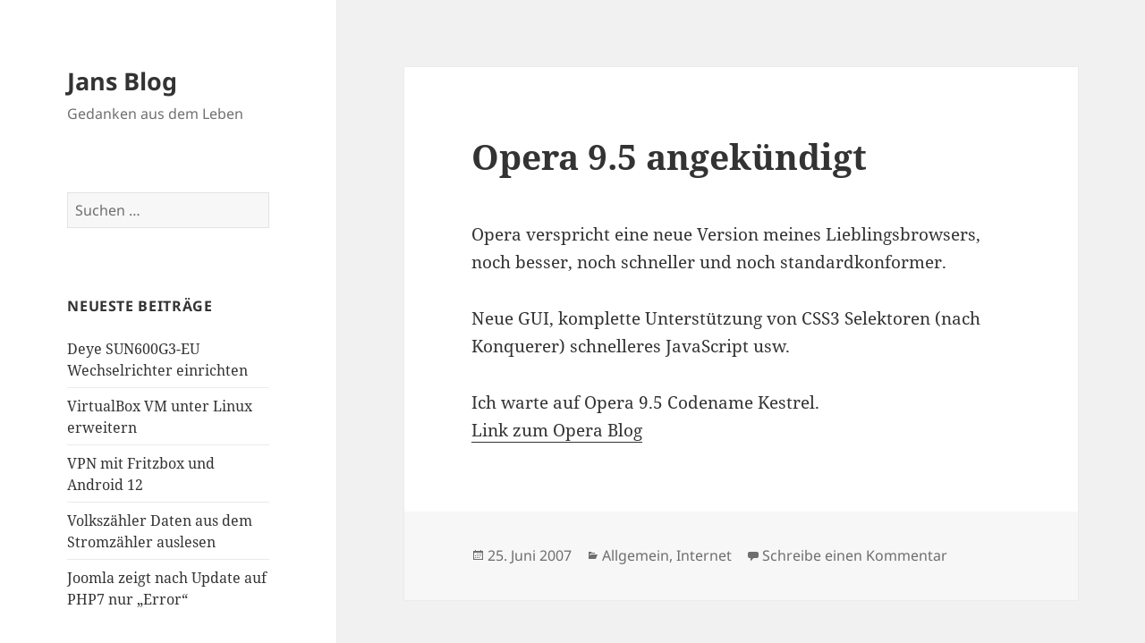

--- FILE ---
content_type: text/html; charset=UTF-8
request_url: https://janscholten.de/blog/page/23/
body_size: 13334
content:
<!DOCTYPE html>
<html lang="de" class="no-js">
<head>
	<meta charset="UTF-8">
	<meta name="viewport" content="width=device-width, initial-scale=1.0">
	<link rel="profile" href="https://gmpg.org/xfn/11">
	<link rel="pingback" href="https://janscholten.de/blog/xmlrpc.php">
	<script>(function(html){html.className = html.className.replace(/\bno-js\b/,'js')})(document.documentElement);</script>
<title>Jans Blog &#8211; Seite 23 &#8211; Gedanken aus dem Leben</title>
<meta name='robots' content='max-image-preview:large' />
<link rel="alternate" type="application/rss+xml" title="Jans Blog &raquo; Feed" href="https://janscholten.de/blog/feed/" />
<link rel="alternate" type="application/rss+xml" title="Jans Blog &raquo; Kommentar-Feed" href="https://janscholten.de/blog/comments/feed/" />
<style id='wp-img-auto-sizes-contain-inline-css'>
img:is([sizes=auto i],[sizes^="auto," i]){contain-intrinsic-size:3000px 1500px}
/*# sourceURL=wp-img-auto-sizes-contain-inline-css */
</style>
<style id='wp-emoji-styles-inline-css'>

	img.wp-smiley, img.emoji {
		display: inline !important;
		border: none !important;
		box-shadow: none !important;
		height: 1em !important;
		width: 1em !important;
		margin: 0 0.07em !important;
		vertical-align: -0.1em !important;
		background: none !important;
		padding: 0 !important;
	}
/*# sourceURL=wp-emoji-styles-inline-css */
</style>
<style id='wp-block-library-inline-css'>
:root{--wp-block-synced-color:#7a00df;--wp-block-synced-color--rgb:122,0,223;--wp-bound-block-color:var(--wp-block-synced-color);--wp-editor-canvas-background:#ddd;--wp-admin-theme-color:#007cba;--wp-admin-theme-color--rgb:0,124,186;--wp-admin-theme-color-darker-10:#006ba1;--wp-admin-theme-color-darker-10--rgb:0,107,160.5;--wp-admin-theme-color-darker-20:#005a87;--wp-admin-theme-color-darker-20--rgb:0,90,135;--wp-admin-border-width-focus:2px}@media (min-resolution:192dpi){:root{--wp-admin-border-width-focus:1.5px}}.wp-element-button{cursor:pointer}:root .has-very-light-gray-background-color{background-color:#eee}:root .has-very-dark-gray-background-color{background-color:#313131}:root .has-very-light-gray-color{color:#eee}:root .has-very-dark-gray-color{color:#313131}:root .has-vivid-green-cyan-to-vivid-cyan-blue-gradient-background{background:linear-gradient(135deg,#00d084,#0693e3)}:root .has-purple-crush-gradient-background{background:linear-gradient(135deg,#34e2e4,#4721fb 50%,#ab1dfe)}:root .has-hazy-dawn-gradient-background{background:linear-gradient(135deg,#faaca8,#dad0ec)}:root .has-subdued-olive-gradient-background{background:linear-gradient(135deg,#fafae1,#67a671)}:root .has-atomic-cream-gradient-background{background:linear-gradient(135deg,#fdd79a,#004a59)}:root .has-nightshade-gradient-background{background:linear-gradient(135deg,#330968,#31cdcf)}:root .has-midnight-gradient-background{background:linear-gradient(135deg,#020381,#2874fc)}:root{--wp--preset--font-size--normal:16px;--wp--preset--font-size--huge:42px}.has-regular-font-size{font-size:1em}.has-larger-font-size{font-size:2.625em}.has-normal-font-size{font-size:var(--wp--preset--font-size--normal)}.has-huge-font-size{font-size:var(--wp--preset--font-size--huge)}.has-text-align-center{text-align:center}.has-text-align-left{text-align:left}.has-text-align-right{text-align:right}.has-fit-text{white-space:nowrap!important}#end-resizable-editor-section{display:none}.aligncenter{clear:both}.items-justified-left{justify-content:flex-start}.items-justified-center{justify-content:center}.items-justified-right{justify-content:flex-end}.items-justified-space-between{justify-content:space-between}.screen-reader-text{border:0;clip-path:inset(50%);height:1px;margin:-1px;overflow:hidden;padding:0;position:absolute;width:1px;word-wrap:normal!important}.screen-reader-text:focus{background-color:#ddd;clip-path:none;color:#444;display:block;font-size:1em;height:auto;left:5px;line-height:normal;padding:15px 23px 14px;text-decoration:none;top:5px;width:auto;z-index:100000}html :where(.has-border-color){border-style:solid}html :where([style*=border-top-color]){border-top-style:solid}html :where([style*=border-right-color]){border-right-style:solid}html :where([style*=border-bottom-color]){border-bottom-style:solid}html :where([style*=border-left-color]){border-left-style:solid}html :where([style*=border-width]){border-style:solid}html :where([style*=border-top-width]){border-top-style:solid}html :where([style*=border-right-width]){border-right-style:solid}html :where([style*=border-bottom-width]){border-bottom-style:solid}html :where([style*=border-left-width]){border-left-style:solid}html :where(img[class*=wp-image-]){height:auto;max-width:100%}:where(figure){margin:0 0 1em}html :where(.is-position-sticky){--wp-admin--admin-bar--position-offset:var(--wp-admin--admin-bar--height,0px)}@media screen and (max-width:600px){html :where(.is-position-sticky){--wp-admin--admin-bar--position-offset:0px}}

/*# sourceURL=wp-block-library-inline-css */
</style><style id='global-styles-inline-css'>
:root{--wp--preset--aspect-ratio--square: 1;--wp--preset--aspect-ratio--4-3: 4/3;--wp--preset--aspect-ratio--3-4: 3/4;--wp--preset--aspect-ratio--3-2: 3/2;--wp--preset--aspect-ratio--2-3: 2/3;--wp--preset--aspect-ratio--16-9: 16/9;--wp--preset--aspect-ratio--9-16: 9/16;--wp--preset--color--black: #000000;--wp--preset--color--cyan-bluish-gray: #abb8c3;--wp--preset--color--white: #fff;--wp--preset--color--pale-pink: #f78da7;--wp--preset--color--vivid-red: #cf2e2e;--wp--preset--color--luminous-vivid-orange: #ff6900;--wp--preset--color--luminous-vivid-amber: #fcb900;--wp--preset--color--light-green-cyan: #7bdcb5;--wp--preset--color--vivid-green-cyan: #00d084;--wp--preset--color--pale-cyan-blue: #8ed1fc;--wp--preset--color--vivid-cyan-blue: #0693e3;--wp--preset--color--vivid-purple: #9b51e0;--wp--preset--color--dark-gray: #111;--wp--preset--color--light-gray: #f1f1f1;--wp--preset--color--yellow: #f4ca16;--wp--preset--color--dark-brown: #352712;--wp--preset--color--medium-pink: #e53b51;--wp--preset--color--light-pink: #ffe5d1;--wp--preset--color--dark-purple: #2e2256;--wp--preset--color--purple: #674970;--wp--preset--color--blue-gray: #22313f;--wp--preset--color--bright-blue: #55c3dc;--wp--preset--color--light-blue: #e9f2f9;--wp--preset--gradient--vivid-cyan-blue-to-vivid-purple: linear-gradient(135deg,rgb(6,147,227) 0%,rgb(155,81,224) 100%);--wp--preset--gradient--light-green-cyan-to-vivid-green-cyan: linear-gradient(135deg,rgb(122,220,180) 0%,rgb(0,208,130) 100%);--wp--preset--gradient--luminous-vivid-amber-to-luminous-vivid-orange: linear-gradient(135deg,rgb(252,185,0) 0%,rgb(255,105,0) 100%);--wp--preset--gradient--luminous-vivid-orange-to-vivid-red: linear-gradient(135deg,rgb(255,105,0) 0%,rgb(207,46,46) 100%);--wp--preset--gradient--very-light-gray-to-cyan-bluish-gray: linear-gradient(135deg,rgb(238,238,238) 0%,rgb(169,184,195) 100%);--wp--preset--gradient--cool-to-warm-spectrum: linear-gradient(135deg,rgb(74,234,220) 0%,rgb(151,120,209) 20%,rgb(207,42,186) 40%,rgb(238,44,130) 60%,rgb(251,105,98) 80%,rgb(254,248,76) 100%);--wp--preset--gradient--blush-light-purple: linear-gradient(135deg,rgb(255,206,236) 0%,rgb(152,150,240) 100%);--wp--preset--gradient--blush-bordeaux: linear-gradient(135deg,rgb(254,205,165) 0%,rgb(254,45,45) 50%,rgb(107,0,62) 100%);--wp--preset--gradient--luminous-dusk: linear-gradient(135deg,rgb(255,203,112) 0%,rgb(199,81,192) 50%,rgb(65,88,208) 100%);--wp--preset--gradient--pale-ocean: linear-gradient(135deg,rgb(255,245,203) 0%,rgb(182,227,212) 50%,rgb(51,167,181) 100%);--wp--preset--gradient--electric-grass: linear-gradient(135deg,rgb(202,248,128) 0%,rgb(113,206,126) 100%);--wp--preset--gradient--midnight: linear-gradient(135deg,rgb(2,3,129) 0%,rgb(40,116,252) 100%);--wp--preset--gradient--dark-gray-gradient-gradient: linear-gradient(90deg, rgba(17,17,17,1) 0%, rgba(42,42,42,1) 100%);--wp--preset--gradient--light-gray-gradient: linear-gradient(90deg, rgba(241,241,241,1) 0%, rgba(215,215,215,1) 100%);--wp--preset--gradient--white-gradient: linear-gradient(90deg, rgba(255,255,255,1) 0%, rgba(230,230,230,1) 100%);--wp--preset--gradient--yellow-gradient: linear-gradient(90deg, rgba(244,202,22,1) 0%, rgba(205,168,10,1) 100%);--wp--preset--gradient--dark-brown-gradient: linear-gradient(90deg, rgba(53,39,18,1) 0%, rgba(91,67,31,1) 100%);--wp--preset--gradient--medium-pink-gradient: linear-gradient(90deg, rgba(229,59,81,1) 0%, rgba(209,28,51,1) 100%);--wp--preset--gradient--light-pink-gradient: linear-gradient(90deg, rgba(255,229,209,1) 0%, rgba(255,200,158,1) 100%);--wp--preset--gradient--dark-purple-gradient: linear-gradient(90deg, rgba(46,34,86,1) 0%, rgba(66,48,123,1) 100%);--wp--preset--gradient--purple-gradient: linear-gradient(90deg, rgba(103,73,112,1) 0%, rgba(131,93,143,1) 100%);--wp--preset--gradient--blue-gray-gradient: linear-gradient(90deg, rgba(34,49,63,1) 0%, rgba(52,75,96,1) 100%);--wp--preset--gradient--bright-blue-gradient: linear-gradient(90deg, rgba(85,195,220,1) 0%, rgba(43,180,211,1) 100%);--wp--preset--gradient--light-blue-gradient: linear-gradient(90deg, rgba(233,242,249,1) 0%, rgba(193,218,238,1) 100%);--wp--preset--font-size--small: 13px;--wp--preset--font-size--medium: 20px;--wp--preset--font-size--large: 36px;--wp--preset--font-size--x-large: 42px;--wp--preset--spacing--20: 0.44rem;--wp--preset--spacing--30: 0.67rem;--wp--preset--spacing--40: 1rem;--wp--preset--spacing--50: 1.5rem;--wp--preset--spacing--60: 2.25rem;--wp--preset--spacing--70: 3.38rem;--wp--preset--spacing--80: 5.06rem;--wp--preset--shadow--natural: 6px 6px 9px rgba(0, 0, 0, 0.2);--wp--preset--shadow--deep: 12px 12px 50px rgba(0, 0, 0, 0.4);--wp--preset--shadow--sharp: 6px 6px 0px rgba(0, 0, 0, 0.2);--wp--preset--shadow--outlined: 6px 6px 0px -3px rgb(255, 255, 255), 6px 6px rgb(0, 0, 0);--wp--preset--shadow--crisp: 6px 6px 0px rgb(0, 0, 0);}:where(.is-layout-flex){gap: 0.5em;}:where(.is-layout-grid){gap: 0.5em;}body .is-layout-flex{display: flex;}.is-layout-flex{flex-wrap: wrap;align-items: center;}.is-layout-flex > :is(*, div){margin: 0;}body .is-layout-grid{display: grid;}.is-layout-grid > :is(*, div){margin: 0;}:where(.wp-block-columns.is-layout-flex){gap: 2em;}:where(.wp-block-columns.is-layout-grid){gap: 2em;}:where(.wp-block-post-template.is-layout-flex){gap: 1.25em;}:where(.wp-block-post-template.is-layout-grid){gap: 1.25em;}.has-black-color{color: var(--wp--preset--color--black) !important;}.has-cyan-bluish-gray-color{color: var(--wp--preset--color--cyan-bluish-gray) !important;}.has-white-color{color: var(--wp--preset--color--white) !important;}.has-pale-pink-color{color: var(--wp--preset--color--pale-pink) !important;}.has-vivid-red-color{color: var(--wp--preset--color--vivid-red) !important;}.has-luminous-vivid-orange-color{color: var(--wp--preset--color--luminous-vivid-orange) !important;}.has-luminous-vivid-amber-color{color: var(--wp--preset--color--luminous-vivid-amber) !important;}.has-light-green-cyan-color{color: var(--wp--preset--color--light-green-cyan) !important;}.has-vivid-green-cyan-color{color: var(--wp--preset--color--vivid-green-cyan) !important;}.has-pale-cyan-blue-color{color: var(--wp--preset--color--pale-cyan-blue) !important;}.has-vivid-cyan-blue-color{color: var(--wp--preset--color--vivid-cyan-blue) !important;}.has-vivid-purple-color{color: var(--wp--preset--color--vivid-purple) !important;}.has-black-background-color{background-color: var(--wp--preset--color--black) !important;}.has-cyan-bluish-gray-background-color{background-color: var(--wp--preset--color--cyan-bluish-gray) !important;}.has-white-background-color{background-color: var(--wp--preset--color--white) !important;}.has-pale-pink-background-color{background-color: var(--wp--preset--color--pale-pink) !important;}.has-vivid-red-background-color{background-color: var(--wp--preset--color--vivid-red) !important;}.has-luminous-vivid-orange-background-color{background-color: var(--wp--preset--color--luminous-vivid-orange) !important;}.has-luminous-vivid-amber-background-color{background-color: var(--wp--preset--color--luminous-vivid-amber) !important;}.has-light-green-cyan-background-color{background-color: var(--wp--preset--color--light-green-cyan) !important;}.has-vivid-green-cyan-background-color{background-color: var(--wp--preset--color--vivid-green-cyan) !important;}.has-pale-cyan-blue-background-color{background-color: var(--wp--preset--color--pale-cyan-blue) !important;}.has-vivid-cyan-blue-background-color{background-color: var(--wp--preset--color--vivid-cyan-blue) !important;}.has-vivid-purple-background-color{background-color: var(--wp--preset--color--vivid-purple) !important;}.has-black-border-color{border-color: var(--wp--preset--color--black) !important;}.has-cyan-bluish-gray-border-color{border-color: var(--wp--preset--color--cyan-bluish-gray) !important;}.has-white-border-color{border-color: var(--wp--preset--color--white) !important;}.has-pale-pink-border-color{border-color: var(--wp--preset--color--pale-pink) !important;}.has-vivid-red-border-color{border-color: var(--wp--preset--color--vivid-red) !important;}.has-luminous-vivid-orange-border-color{border-color: var(--wp--preset--color--luminous-vivid-orange) !important;}.has-luminous-vivid-amber-border-color{border-color: var(--wp--preset--color--luminous-vivid-amber) !important;}.has-light-green-cyan-border-color{border-color: var(--wp--preset--color--light-green-cyan) !important;}.has-vivid-green-cyan-border-color{border-color: var(--wp--preset--color--vivid-green-cyan) !important;}.has-pale-cyan-blue-border-color{border-color: var(--wp--preset--color--pale-cyan-blue) !important;}.has-vivid-cyan-blue-border-color{border-color: var(--wp--preset--color--vivid-cyan-blue) !important;}.has-vivid-purple-border-color{border-color: var(--wp--preset--color--vivid-purple) !important;}.has-vivid-cyan-blue-to-vivid-purple-gradient-background{background: var(--wp--preset--gradient--vivid-cyan-blue-to-vivid-purple) !important;}.has-light-green-cyan-to-vivid-green-cyan-gradient-background{background: var(--wp--preset--gradient--light-green-cyan-to-vivid-green-cyan) !important;}.has-luminous-vivid-amber-to-luminous-vivid-orange-gradient-background{background: var(--wp--preset--gradient--luminous-vivid-amber-to-luminous-vivid-orange) !important;}.has-luminous-vivid-orange-to-vivid-red-gradient-background{background: var(--wp--preset--gradient--luminous-vivid-orange-to-vivid-red) !important;}.has-very-light-gray-to-cyan-bluish-gray-gradient-background{background: var(--wp--preset--gradient--very-light-gray-to-cyan-bluish-gray) !important;}.has-cool-to-warm-spectrum-gradient-background{background: var(--wp--preset--gradient--cool-to-warm-spectrum) !important;}.has-blush-light-purple-gradient-background{background: var(--wp--preset--gradient--blush-light-purple) !important;}.has-blush-bordeaux-gradient-background{background: var(--wp--preset--gradient--blush-bordeaux) !important;}.has-luminous-dusk-gradient-background{background: var(--wp--preset--gradient--luminous-dusk) !important;}.has-pale-ocean-gradient-background{background: var(--wp--preset--gradient--pale-ocean) !important;}.has-electric-grass-gradient-background{background: var(--wp--preset--gradient--electric-grass) !important;}.has-midnight-gradient-background{background: var(--wp--preset--gradient--midnight) !important;}.has-small-font-size{font-size: var(--wp--preset--font-size--small) !important;}.has-medium-font-size{font-size: var(--wp--preset--font-size--medium) !important;}.has-large-font-size{font-size: var(--wp--preset--font-size--large) !important;}.has-x-large-font-size{font-size: var(--wp--preset--font-size--x-large) !important;}
/*# sourceURL=global-styles-inline-css */
</style>

<style id='classic-theme-styles-inline-css'>
/*! This file is auto-generated */
.wp-block-button__link{color:#fff;background-color:#32373c;border-radius:9999px;box-shadow:none;text-decoration:none;padding:calc(.667em + 2px) calc(1.333em + 2px);font-size:1.125em}.wp-block-file__button{background:#32373c;color:#fff;text-decoration:none}
/*# sourceURL=/wp-includes/css/classic-themes.min.css */
</style>
<link rel='stylesheet' id='twentyfifteen-fonts-css' href='https://janscholten.de/blog/wp-content/themes/twentyfifteen/assets/fonts/noto-sans-plus-noto-serif-plus-inconsolata.css?ver=20230328' media='all' />
<link rel='stylesheet' id='genericons-css' href='https://janscholten.de/blog/wp-content/themes/twentyfifteen/genericons/genericons.css?ver=20201026' media='all' />
<link rel='stylesheet' id='twentyfifteen-style-css' href='https://janscholten.de/blog/wp-content/themes/twentyfifteen/style.css?ver=20250415' media='all' />
<link rel='stylesheet' id='twentyfifteen-block-style-css' href='https://janscholten.de/blog/wp-content/themes/twentyfifteen/css/blocks.css?ver=20240715' media='all' />
<script src="https://janscholten.de/blog/wp-includes/js/jquery/jquery.min.js?ver=3.7.1" id="jquery-core-js"></script>
<script src="https://janscholten.de/blog/wp-includes/js/jquery/jquery-migrate.min.js?ver=3.4.1" id="jquery-migrate-js"></script>
<script id="twentyfifteen-script-js-extra">
var screenReaderText = {"expand":"\u003Cspan class=\"screen-reader-text\"\u003EUntermen\u00fc \u00f6ffnen\u003C/span\u003E","collapse":"\u003Cspan class=\"screen-reader-text\"\u003EUntermen\u00fc schlie\u00dfen\u003C/span\u003E"};
//# sourceURL=twentyfifteen-script-js-extra
</script>
<script src="https://janscholten.de/blog/wp-content/themes/twentyfifteen/js/functions.js?ver=20250303" id="twentyfifteen-script-js" defer data-wp-strategy="defer"></script>
<link rel="https://api.w.org/" href="https://janscholten.de/blog/wp-json/" /><link rel="EditURI" type="application/rsd+xml" title="RSD" href="https://janscholten.de/blog/xmlrpc.php?rsd" />
<meta name="generator" content="WordPress 6.9" />
<style>.recentcomments a{display:inline !important;padding:0 !important;margin:0 !important;}</style></head>

<body class="home blog paged wp-embed-responsive paged-23 wp-theme-twentyfifteen">
<div id="page" class="hfeed site">
	<a class="skip-link screen-reader-text" href="#content">
		Zum Inhalt springen	</a>

	<div id="sidebar" class="sidebar">
		<header id="masthead" class="site-header">
			<div class="site-branding">
										<h1 class="site-title"><a href="https://janscholten.de/blog/" rel="home" >Jans Blog</a></h1>
											<p class="site-description">Gedanken aus dem Leben</p>
										<button class="secondary-toggle">Menü und Widgets</button>
			</div><!-- .site-branding -->
		</header><!-- .site-header -->

			<div id="secondary" class="secondary">

		
		
					<div id="widget-area" class="widget-area" role="complementary">
				<aside id="search-2" class="widget widget_search"><form role="search" method="get" class="search-form" action="https://janscholten.de/blog/">
				<label>
					<span class="screen-reader-text">Suche nach:</span>
					<input type="search" class="search-field" placeholder="Suchen …" value="" name="s" />
				</label>
				<input type="submit" class="search-submit screen-reader-text" value="Suchen" />
			</form></aside>
		<aside id="recent-posts-2" class="widget widget_recent_entries">
		<h2 class="widget-title">Neueste Beiträge</h2><nav aria-label="Neueste Beiträge">
		<ul>
											<li>
					<a href="https://janscholten.de/blog/2023/04/deye-sun600g3-eu-wechselrichter-einrichten/">Deye SUN600G3-EU Wechselrichter einrichten</a>
									</li>
											<li>
					<a href="https://janscholten.de/blog/2023/02/virtualbox-vm-unter-linux-erweitern/">VirtualBox VM unter Linux erweitern</a>
									</li>
											<li>
					<a href="https://janscholten.de/blog/2023/01/vpn-mit-fritzbox-und-android-12/">VPN mit Fritzbox und Android 12</a>
									</li>
											<li>
					<a href="https://janscholten.de/blog/2022/12/volkszaehler-daten-aus-dem-stromzaehler-auslesen/">Volkszähler Daten aus dem Stromzähler auslesen</a>
									</li>
											<li>
					<a href="https://janscholten.de/blog/2020/12/joomla-zeigt-nach-update-auf-php7-nur-error/">Joomla zeigt nach Update auf PHP7  nur &#8222;Error&#8220;</a>
									</li>
					</ul>

		</nav></aside><aside id="categories-1" class="widget widget_categories"><h2 class="widget-title">Kategorien</h2><nav aria-label="Kategorien">
			<ul>
					<li class="cat-item cat-item-55"><a href="https://janscholten.de/blog/category/alcatel/">Alcatel</a>
</li>
	<li class="cat-item cat-item-1"><a href="https://janscholten.de/blog/category/allgemein/">Allgemein</a>
</li>
	<li class="cat-item cat-item-41"><a href="https://janscholten.de/blog/category/aruba/">Aruba</a>
</li>
	<li class="cat-item cat-item-15"><a href="https://janscholten.de/blog/category/cisco/">cisco</a>
</li>
	<li class="cat-item cat-item-7"><a href="https://janscholten.de/blog/category/erfahrungen/">Erfahrungen</a>
</li>
	<li class="cat-item cat-item-9"><a href="https://janscholten.de/blog/category/erleuchtung/">Erleuchtung</a>
</li>
	<li class="cat-item cat-item-28"><a href="https://janscholten.de/blog/category/fortinet/">Fortinet</a>
</li>
	<li class="cat-item cat-item-4"><a href="https://janscholten.de/blog/category/fragwurdig/">Fragwürdig</a>
</li>
	<li class="cat-item cat-item-3"><a href="https://janscholten.de/blog/category/internet/">Internet</a>
</li>
	<li class="cat-item cat-item-12"><a href="https://janscholten.de/blog/category/job/">Job</a>
</li>
	<li class="cat-item cat-item-8"><a href="https://janscholten.de/blog/category/lesen/">Lesen</a>
</li>
	<li class="cat-item cat-item-13"><a href="https://janscholten.de/blog/category/linux/">linux</a>
</li>
	<li class="cat-item cat-item-11"><a href="https://janscholten.de/blog/category/nachwuchs/">Nachwuchs</a>
</li>
	<li class="cat-item cat-item-6"><a href="https://janscholten.de/blog/category/privates/">privates</a>
</li>
	<li class="cat-item cat-item-14"><a href="https://janscholten.de/blog/category/server/">Server</a>
</li>
	<li class="cat-item cat-item-5"><a href="https://janscholten.de/blog/category/spam/">Spam</a>
</li>
	<li class="cat-item cat-item-17"><a href="https://janscholten.de/blog/category/to-do/">To Do</a>
</li>
			</ul>

			</nav></aside><aside id="tag_cloud-3" class="widget widget_tag_cloud"><h2 class="widget-title">Schlagwörter</h2><nav aria-label="Schlagwörter"><div class="tagcloud"><ul class='wp-tag-cloud' role='list'>
	<li><a href="https://janscholten.de/blog/tag/10k/" class="tag-cloud-link tag-link-47 tag-link-position-1" style="font-size: 12.2pt;" aria-label="10k (3 Einträge)">10k</a></li>
	<li><a href="https://janscholten.de/blog/tag/6900/" class="tag-cloud-link tag-link-37 tag-link-position-2" style="font-size: 15.7pt;" aria-label="6900 (6 Einträge)">6900</a></li>
	<li><a href="https://janscholten.de/blog/tag/alcatel/" class="tag-cloud-link tag-link-31 tag-link-position-3" style="font-size: 22pt;" aria-label="Alcatel (19 Einträge)">Alcatel</a></li>
	<li><a href="https://janscholten.de/blog/tag/android/" class="tag-cloud-link tag-link-69 tag-link-position-4" style="font-size: 8pt;" aria-label="Android (1 Eintrag)">Android</a></li>
	<li><a href="https://janscholten.de/blog/tag/aruba-2/" class="tag-cloud-link tag-link-43 tag-link-position-5" style="font-size: 10.52pt;" aria-label="aruba (2 Einträge)">aruba</a></li>
	<li><a href="https://janscholten.de/blog/tag/asa/" class="tag-cloud-link tag-link-16 tag-link-position-6" style="font-size: 16.4pt;" aria-label="ASA (7 Einträge)">ASA</a></li>
	<li><a href="https://janscholten.de/blog/tag/asdm/" class="tag-cloud-link tag-link-20 tag-link-position-7" style="font-size: 13.6pt;" aria-label="asdm (4 Einträge)">asdm</a></li>
	<li><a href="https://janscholten.de/blog/tag/balkonkraftwerk/" class="tag-cloud-link tag-link-71 tag-link-position-8" style="font-size: 8pt;" aria-label="Balkonkraftwerk (1 Eintrag)">Balkonkraftwerk</a></li>
	<li><a href="https://janscholten.de/blog/tag/cisco/" class="tag-cloud-link tag-link-51 tag-link-position-9" style="font-size: 17.8pt;" aria-label="cisco (9 Einträge)">cisco</a></li>
	<li><a href="https://janscholten.de/blog/tag/cli/" class="tag-cloud-link tag-link-25 tag-link-position-10" style="font-size: 20.6pt;" aria-label="CLI (15 Einträge)">CLI</a></li>
	<li><a href="https://janscholten.de/blog/tag/debug/" class="tag-cloud-link tag-link-40 tag-link-position-11" style="font-size: 13.6pt;" aria-label="debug (4 Einträge)">debug</a></li>
	<li><a href="https://janscholten.de/blog/tag/deye/" class="tag-cloud-link tag-link-70 tag-link-position-12" style="font-size: 8pt;" aria-label="Deye (1 Eintrag)">Deye</a></li>
	<li><a href="https://janscholten.de/blog/tag/dot1x/" class="tag-cloud-link tag-link-30 tag-link-position-13" style="font-size: 8pt;" aria-label="dot1x (1 Eintrag)">dot1x</a></li>
	<li><a href="https://janscholten.de/blog/tag/erfahrung/" class="tag-cloud-link tag-link-63 tag-link-position-14" style="font-size: 10.52pt;" aria-label="Erfahrung (2 Einträge)">Erfahrung</a></li>
	<li><a href="https://janscholten.de/blog/tag/error/" class="tag-cloud-link tag-link-59 tag-link-position-15" style="font-size: 8pt;" aria-label="Error (1 Eintrag)">Error</a></li>
	<li><a href="https://janscholten.de/blog/tag/firmware/" class="tag-cloud-link tag-link-18 tag-link-position-16" style="font-size: 13.6pt;" aria-label="firmware (4 Einträge)">firmware</a></li>
	<li><a href="https://janscholten.de/blog/tag/fortinet/" class="tag-cloud-link tag-link-53 tag-link-position-17" style="font-size: 14.72pt;" aria-label="Fortinet (5 Einträge)">Fortinet</a></li>
	<li><a href="https://janscholten.de/blog/tag/fritzbox/" class="tag-cloud-link tag-link-67 tag-link-position-18" style="font-size: 8pt;" aria-label="Fritzbox (1 Eintrag)">Fritzbox</a></li>
	<li><a href="https://janscholten.de/blog/tag/hp/" class="tag-cloud-link tag-link-50 tag-link-position-19" style="font-size: 8pt;" aria-label="HP (1 Eintrag)">HP</a></li>
	<li><a href="https://janscholten.de/blog/tag/ipv6/" class="tag-cloud-link tag-link-34 tag-link-position-20" style="font-size: 10.52pt;" aria-label="Ipv6 (2 Einträge)">Ipv6</a></li>
	<li><a href="https://janscholten.de/blog/tag/joomla/" class="tag-cloud-link tag-link-58 tag-link-position-21" style="font-size: 8pt;" aria-label="Joomla (1 Eintrag)">Joomla</a></li>
	<li><a href="https://janscholten.de/blog/tag/linux/" class="tag-cloud-link tag-link-52 tag-link-position-22" style="font-size: 18.92pt;" aria-label="linux (11 Einträge)">linux</a></li>
	<li><a href="https://janscholten.de/blog/tag/mdadm/" class="tag-cloud-link tag-link-23 tag-link-position-23" style="font-size: 8pt;" aria-label="mdadm (1 Eintrag)">mdadm</a></li>
	<li><a href="https://janscholten.de/blog/tag/mobilfunk/" class="tag-cloud-link tag-link-64 tag-link-position-24" style="font-size: 8pt;" aria-label="Mobilfunk (1 Eintrag)">Mobilfunk</a></li>
	<li><a href="https://janscholten.de/blog/tag/omniswitch/" class="tag-cloud-link tag-link-36 tag-link-position-25" style="font-size: 17.1pt;" aria-label="Omniswitch (8 Einträge)">Omniswitch</a></li>
	<li><a href="https://janscholten.de/blog/tag/owncloud-iphone-lightnight-caldav/" class="tag-cloud-link tag-link-33 tag-link-position-26" style="font-size: 8pt;" aria-label="Owncloud iPhone Lightnight Caldav (1 Eintrag)">Owncloud iPhone Lightnight Caldav</a></li>
	<li><a href="https://janscholten.de/blog/tag/qos/" class="tag-cloud-link tag-link-35 tag-link-position-27" style="font-size: 8pt;" aria-label="QoS (1 Eintrag)">QoS</a></li>
	<li><a href="https://janscholten.de/blog/tag/radius/" class="tag-cloud-link tag-link-29 tag-link-position-28" style="font-size: 12.2pt;" aria-label="Radius (3 Einträge)">Radius</a></li>
	<li><a href="https://janscholten.de/blog/tag/raid/" class="tag-cloud-link tag-link-24 tag-link-position-29" style="font-size: 8pt;" aria-label="raid (1 Eintrag)">raid</a></li>
	<li><a href="https://janscholten.de/blog/tag/redundanz/" class="tag-cloud-link tag-link-22 tag-link-position-30" style="font-size: 15.7pt;" aria-label="Redundanz (6 Einträge)">Redundanz</a></li>
	<li><a href="https://janscholten.de/blog/tag/roaming/" class="tag-cloud-link tag-link-62 tag-link-position-31" style="font-size: 8pt;" aria-label="Roaming (1 Eintrag)">Roaming</a></li>
	<li><a href="https://janscholten.de/blog/tag/security/" class="tag-cloud-link tag-link-21 tag-link-position-32" style="font-size: 15.7pt;" aria-label="Security (6 Einträge)">Security</a></li>
	<li><a href="https://janscholten.de/blog/tag/server/" class="tag-cloud-link tag-link-54 tag-link-position-33" style="font-size: 10.52pt;" aria-label="Server (2 Einträge)">Server</a></li>
	<li><a href="https://janscholten.de/blog/tag/sfp/" class="tag-cloud-link tag-link-27 tag-link-position-34" style="font-size: 8pt;" aria-label="sfp (1 Eintrag)">sfp</a></li>
	<li><a href="https://janscholten.de/blog/tag/solar/" class="tag-cloud-link tag-link-10 tag-link-position-35" style="font-size: 12.2pt;" aria-label="Solar (3 Einträge)">Solar</a></li>
	<li><a href="https://janscholten.de/blog/tag/ssh/" class="tag-cloud-link tag-link-26 tag-link-position-36" style="font-size: 8pt;" aria-label="SSH (1 Eintrag)">SSH</a></li>
	<li><a href="https://janscholten.de/blog/tag/stromzaehler/" class="tag-cloud-link tag-link-66 tag-link-position-37" style="font-size: 8pt;" aria-label="Stromzähler (1 Eintrag)">Stromzähler</a></li>
	<li><a href="https://janscholten.de/blog/tag/switch/" class="tag-cloud-link tag-link-32 tag-link-position-38" style="font-size: 18.36pt;" aria-label="Switch (10 Einträge)">Switch</a></li>
	<li><a href="https://janscholten.de/blog/tag/udate/" class="tag-cloud-link tag-link-61 tag-link-position-39" style="font-size: 8pt;" aria-label="Udate (1 Eintrag)">Udate</a></li>
	<li><a href="https://janscholten.de/blog/tag/upgrade/" class="tag-cloud-link tag-link-60 tag-link-position-40" style="font-size: 8pt;" aria-label="Upgrade (1 Eintrag)">Upgrade</a></li>
	<li><a href="https://janscholten.de/blog/tag/virtual-chassis/" class="tag-cloud-link tag-link-44 tag-link-position-41" style="font-size: 13.6pt;" aria-label="Virtual-Chassis (4 Einträge)">Virtual-Chassis</a></li>
	<li><a href="https://janscholten.de/blog/tag/vlans/" class="tag-cloud-link tag-link-46 tag-link-position-42" style="font-size: 10.52pt;" aria-label="VLANs (2 Einträge)">VLANs</a></li>
	<li><a href="https://janscholten.de/blog/tag/vpn/" class="tag-cloud-link tag-link-68 tag-link-position-43" style="font-size: 8pt;" aria-label="VPN (1 Eintrag)">VPN</a></li>
	<li><a href="https://janscholten.de/blog/tag/vzlogger/" class="tag-cloud-link tag-link-65 tag-link-position-44" style="font-size: 8pt;" aria-label="VZlogger (1 Eintrag)">VZlogger</a></li>
	<li><a href="https://janscholten.de/blog/tag/wlan/" class="tag-cloud-link tag-link-42 tag-link-position-45" style="font-size: 12.2pt;" aria-label="wlan (3 Einträge)">wlan</a></li>
</ul>
</div>
</nav></aside><aside id="recent-comments-2" class="widget widget_recent_comments"><h2 class="widget-title">Neueste Kommentare</h2><nav aria-label="Neueste Kommentare"><ul id="recentcomments"><li class="recentcomments"><span class="comment-author-link">Rafael</span> bei <a href="https://janscholten.de/blog/2015/08/verbinden-von-alcatel-und-hp-6125g_xg-bladeswitch-mit-lacp/comment-page-1/#comment-202840">Verbinden von Alcatel und HP 6125G/XG Bladeswitch mit LACP</a></li><li class="recentcomments"><span class="comment-author-link">Gast</span> bei <a href="https://janscholten.de/blog/2023/04/deye-sun600g3-eu-wechselrichter-einrichten/comment-page-1/#comment-193987">Deye SUN600G3-EU Wechselrichter einrichten</a></li><li class="recentcomments"><span class="comment-author-link">Hartmuth Fethke</span> bei <a href="https://janscholten.de/blog/2023/04/deye-sun600g3-eu-wechselrichter-einrichten/comment-page-1/#comment-180513">Deye SUN600G3-EU Wechselrichter einrichten</a></li><li class="recentcomments"><span class="comment-author-link"><a href="http://janscholten.de" class="url" rel="ugc">Jan</a></span> bei <a href="https://janscholten.de/blog/2023/04/deye-sun600g3-eu-wechselrichter-einrichten/comment-page-1/#comment-174835">Deye SUN600G3-EU Wechselrichter einrichten</a></li><li class="recentcomments"><span class="comment-author-link">Axel</span> bei <a href="https://janscholten.de/blog/2023/04/deye-sun600g3-eu-wechselrichter-einrichten/comment-page-1/#comment-174759">Deye SUN600G3-EU Wechselrichter einrichten</a></li></ul></nav></aside><aside id="calendar-2" class="widget widget_calendar"><div id="calendar_wrap" class="calendar_wrap"><table id="wp-calendar" class="wp-calendar-table">
	<caption>Januar 2026</caption>
	<thead>
	<tr>
		<th scope="col" aria-label="Montag">M</th>
		<th scope="col" aria-label="Dienstag">D</th>
		<th scope="col" aria-label="Mittwoch">M</th>
		<th scope="col" aria-label="Donnerstag">D</th>
		<th scope="col" aria-label="Freitag">F</th>
		<th scope="col" aria-label="Samstag">S</th>
		<th scope="col" aria-label="Sonntag">S</th>
	</tr>
	</thead>
	<tbody>
	<tr>
		<td colspan="3" class="pad">&nbsp;</td><td>1</td><td>2</td><td>3</td><td>4</td>
	</tr>
	<tr>
		<td>5</td><td>6</td><td>7</td><td>8</td><td>9</td><td>10</td><td>11</td>
	</tr>
	<tr>
		<td>12</td><td>13</td><td>14</td><td>15</td><td>16</td><td>17</td><td>18</td>
	</tr>
	<tr>
		<td>19</td><td id="today">20</td><td>21</td><td>22</td><td>23</td><td>24</td><td>25</td>
	</tr>
	<tr>
		<td>26</td><td>27</td><td>28</td><td>29</td><td>30</td><td>31</td>
		<td class="pad" colspan="1">&nbsp;</td>
	</tr>
	</tbody>
	</table><nav aria-label="Vorherige und nächste Monate" class="wp-calendar-nav">
		<span class="wp-calendar-nav-prev"><a href="https://janscholten.de/blog/2023/04/">&laquo; Apr.</a></span>
		<span class="pad">&nbsp;</span>
		<span class="wp-calendar-nav-next">&nbsp;</span>
	</nav></div></aside><aside id="linkcat-2" class="widget widget_links"><h2 class="widget-title">Blogroll</h2>
	<ul class='xoxo blogroll'>
<li><a href="http://dokuwiki.alu4u.com/doku.php" title="deutschsprachiges Alcatel Wiki" target="_blank">Alcatel DokuWiki</a></li>
<li><a href="http://www.alex3d.de">Alex Burkhard</a></li>
<li><a href="http://schneier.com/blog" title="Bruce Schneier&#8217;s Security Blog">Bruce Schneier</a></li>
<li><a href="http://www.lawblog.de" title="Udo Vetters Lawblog">Lawblog</a></li>
<li><a href="http://www.stephe.de">Stephan Nufer</a></li>

	</ul>
</aside>
<aside id="archives-2" class="widget widget_archive"><h2 class="widget-title">Archiv</h2><nav aria-label="Archiv">
			<ul>
					<li><a href='https://janscholten.de/blog/2023/04/'>April 2023</a></li>
	<li><a href='https://janscholten.de/blog/2023/02/'>Februar 2023</a></li>
	<li><a href='https://janscholten.de/blog/2023/01/'>Januar 2023</a></li>
	<li><a href='https://janscholten.de/blog/2022/12/'>Dezember 2022</a></li>
	<li><a href='https://janscholten.de/blog/2020/12/'>Dezember 2020</a></li>
	<li><a href='https://janscholten.de/blog/2015/10/'>Oktober 2015</a></li>
	<li><a href='https://janscholten.de/blog/2015/09/'>September 2015</a></li>
	<li><a href='https://janscholten.de/blog/2015/08/'>August 2015</a></li>
	<li><a href='https://janscholten.de/blog/2015/06/'>Juni 2015</a></li>
	<li><a href='https://janscholten.de/blog/2015/04/'>April 2015</a></li>
	<li><a href='https://janscholten.de/blog/2015/03/'>März 2015</a></li>
	<li><a href='https://janscholten.de/blog/2015/01/'>Januar 2015</a></li>
	<li><a href='https://janscholten.de/blog/2014/12/'>Dezember 2014</a></li>
	<li><a href='https://janscholten.de/blog/2014/10/'>Oktober 2014</a></li>
	<li><a href='https://janscholten.de/blog/2014/09/'>September 2014</a></li>
	<li><a href='https://janscholten.de/blog/2014/03/'>März 2014</a></li>
	<li><a href='https://janscholten.de/blog/2014/01/'>Januar 2014</a></li>
	<li><a href='https://janscholten.de/blog/2013/12/'>Dezember 2013</a></li>
	<li><a href='https://janscholten.de/blog/2013/10/'>Oktober 2013</a></li>
	<li><a href='https://janscholten.de/blog/2013/09/'>September 2013</a></li>
	<li><a href='https://janscholten.de/blog/2013/08/'>August 2013</a></li>
	<li><a href='https://janscholten.de/blog/2013/01/'>Januar 2013</a></li>
	<li><a href='https://janscholten.de/blog/2012/12/'>Dezember 2012</a></li>
	<li><a href='https://janscholten.de/blog/2012/08/'>August 2012</a></li>
	<li><a href='https://janscholten.de/blog/2012/05/'>Mai 2012</a></li>
	<li><a href='https://janscholten.de/blog/2011/09/'>September 2011</a></li>
	<li><a href='https://janscholten.de/blog/2011/08/'>August 2011</a></li>
	<li><a href='https://janscholten.de/blog/2011/07/'>Juli 2011</a></li>
	<li><a href='https://janscholten.de/blog/2011/05/'>Mai 2011</a></li>
	<li><a href='https://janscholten.de/blog/2011/04/'>April 2011</a></li>
	<li><a href='https://janscholten.de/blog/2011/01/'>Januar 2011</a></li>
	<li><a href='https://janscholten.de/blog/2010/09/'>September 2010</a></li>
	<li><a href='https://janscholten.de/blog/2010/05/'>Mai 2010</a></li>
	<li><a href='https://janscholten.de/blog/2010/02/'>Februar 2010</a></li>
	<li><a href='https://janscholten.de/blog/2009/12/'>Dezember 2009</a></li>
	<li><a href='https://janscholten.de/blog/2009/11/'>November 2009</a></li>
	<li><a href='https://janscholten.de/blog/2009/10/'>Oktober 2009</a></li>
	<li><a href='https://janscholten.de/blog/2009/08/'>August 2009</a></li>
	<li><a href='https://janscholten.de/blog/2009/07/'>Juli 2009</a></li>
	<li><a href='https://janscholten.de/blog/2009/06/'>Juni 2009</a></li>
	<li><a href='https://janscholten.de/blog/2009/05/'>Mai 2009</a></li>
	<li><a href='https://janscholten.de/blog/2009/04/'>April 2009</a></li>
	<li><a href='https://janscholten.de/blog/2009/03/'>März 2009</a></li>
	<li><a href='https://janscholten.de/blog/2009/02/'>Februar 2009</a></li>
	<li><a href='https://janscholten.de/blog/2009/01/'>Januar 2009</a></li>
	<li><a href='https://janscholten.de/blog/2008/12/'>Dezember 2008</a></li>
	<li><a href='https://janscholten.de/blog/2008/11/'>November 2008</a></li>
	<li><a href='https://janscholten.de/blog/2008/10/'>Oktober 2008</a></li>
	<li><a href='https://janscholten.de/blog/2008/09/'>September 2008</a></li>
	<li><a href='https://janscholten.de/blog/2008/07/'>Juli 2008</a></li>
	<li><a href='https://janscholten.de/blog/2008/04/'>April 2008</a></li>
	<li><a href='https://janscholten.de/blog/2008/03/'>März 2008</a></li>
	<li><a href='https://janscholten.de/blog/2008/02/'>Februar 2008</a></li>
	<li><a href='https://janscholten.de/blog/2008/01/'>Januar 2008</a></li>
	<li><a href='https://janscholten.de/blog/2007/12/'>Dezember 2007</a></li>
	<li><a href='https://janscholten.de/blog/2007/11/'>November 2007</a></li>
	<li><a href='https://janscholten.de/blog/2007/10/'>Oktober 2007</a></li>
	<li><a href='https://janscholten.de/blog/2007/09/'>September 2007</a></li>
	<li><a href='https://janscholten.de/blog/2007/08/'>August 2007</a></li>
	<li><a href='https://janscholten.de/blog/2007/07/'>Juli 2007</a></li>
	<li><a href='https://janscholten.de/blog/2007/06/'>Juni 2007</a></li>
	<li><a href='https://janscholten.de/blog/2007/05/'>Mai 2007</a></li>
	<li><a href='https://janscholten.de/blog/2007/04/'>April 2007</a></li>
			</ul>

			</nav></aside><aside id="meta-2" class="widget widget_meta"><h2 class="widget-title">Meta</h2><nav aria-label="Meta">
		<ul>
						<li><a href="https://janscholten.de/blog/wp-login.php">Anmelden</a></li>
			<li><a href="https://janscholten.de/blog/feed/">Feed der Einträge</a></li>
			<li><a href="https://janscholten.de/blog/comments/feed/">Kommentar-Feed</a></li>

			<li><a href="https://de.wordpress.org/">WordPress.org</a></li>
		</ul>

		</nav></aside>			</div><!-- .widget-area -->
		
	</div><!-- .secondary -->

	</div><!-- .sidebar -->

	<div id="content" class="site-content">

	<div id="primary" class="content-area">
		<main id="main" class="site-main">

		
			
			
<article id="post-11" class="post-11 post type-post status-publish format-standard hentry category-allgemein category-internet">
	
	<header class="entry-header">
		<h2 class="entry-title"><a href="https://janscholten.de/blog/2007/06/opera-95-angekundigt/" rel="bookmark">Opera 9.5 angekündigt</a></h2>	</header><!-- .entry-header -->

	<div class="entry-content">
		<p>Opera verspricht eine neue Version meines Lieblingsbrowsers, noch besser, noch schneller und noch standardkonformer.</p>
<p>Neue GUI, komplette Unterstützung von CSS3 Selektoren (nach Konquerer) schnelleres JavaScript usw.</p>
<p>Ich warte auf Opera 9.5 Codename Kestrel.<br />
<a href="http://my.opera.com/desktopteam/blog/kestrel-is-coming">Link zum Opera Blog</a></p>
	</div><!-- .entry-content -->

	
	<footer class="entry-footer">
		<span class="posted-on"><span class="screen-reader-text">Veröffentlicht am </span><a href="https://janscholten.de/blog/2007/06/opera-95-angekundigt/" rel="bookmark"><time class="entry-date published updated" datetime="2007-06-25T13:48:11+01:00">25. Juni 2007</time></a></span><span class="cat-links"><span class="screen-reader-text">Kategorien </span><a href="https://janscholten.de/blog/category/allgemein/" rel="category tag">Allgemein</a>, <a href="https://janscholten.de/blog/category/internet/" rel="category tag">Internet</a></span><span class="comments-link"><a href="https://janscholten.de/blog/2007/06/opera-95-angekundigt/#respond">Schreibe einen Kommentar<span class="screen-reader-text"> zu Opera 9.5 angekündigt</span></a></span>			</footer><!-- .entry-footer -->

</article><!-- #post-11 -->

<article id="post-10" class="post-10 post type-post status-publish format-standard hentry category-erfahrungen category-privates">
	
	<header class="entry-header">
		<h2 class="entry-title"><a href="https://janscholten.de/blog/2007/06/schwanger-teil-iv/" rel="bookmark">Schwanger Teil IV</a></h2>	</header><!-- .entry-header -->

	<div class="entry-content">
		<p>Schon vor 2 Wochen wiedermal beim Arzt gewesen. faszinierend dieses Leben. wächst wie blöd (Scheitel-Steiss waren da schon 7cm) und Rippen und Wirbelsäule konnte man auch sehen. Sogar gezuckt hat das kleine Wesen.</p>
<p>Das ganze drumherum ist teilweise eher nervig: Wickelkommoden anschauen und spätestens wenn man nen Kinderwagen sucht dreht man durch. grob geschätzt 10000 Modelle mit Ausstattungteilen von denen man als Durchschnitts-Erstvater noch nie etwas gehört hat, geschweige denn sich vorstellen kann was man davon wirklich braucht. Dazu Preise zwischen &#8222;wenig&#8220; und Mittelklasse Wagen *g*</p>
<p>Schwenkbare Räder sind toll soweit bin ich schon, der Rest .. naja da wird schon was zu finden sein.<br />
Wir nehmen wohl entweder den Wagen den Bekannte auch haben &#8211; und gute Erfahrungen mit machten &#8211; oder doch das Traumstück meines Schatzis.. wo die Verkäuferin gleich meinte das wäre der Mercedes der Kinderwagen.</p>
<p>Nächste Woche ist wieder Arzt, dann kommt die Überweisung zum Spezialisten. Dieser soll dann gucken ob alle Organe da sind wo sie hingehören, das nichts fehlt, nichts zu viel ist usw. Das Geschlecht wird wohl auch bestimmbar sein (mir ist es egal, aber ein Geschlecht würde völlig reichen 🙂 gesund muß es sein!)</p>
	</div><!-- .entry-content -->

	
	<footer class="entry-footer">
		<span class="posted-on"><span class="screen-reader-text">Veröffentlicht am </span><a href="https://janscholten.de/blog/2007/06/schwanger-teil-iv/" rel="bookmark"><time class="entry-date published" datetime="2007-06-18T12:41:02+01:00">18. Juni 2007</time><time class="updated" datetime="2007-06-27T22:10:07+01:00">27. Juni 2007</time></a></span><span class="cat-links"><span class="screen-reader-text">Kategorien </span><a href="https://janscholten.de/blog/category/erfahrungen/" rel="category tag">Erfahrungen</a>, <a href="https://janscholten.de/blog/category/privates/" rel="category tag">privates</a></span><span class="comments-link"><a href="https://janscholten.de/blog/2007/06/schwanger-teil-iv/#respond">Schreibe einen Kommentar<span class="screen-reader-text"> zu Schwanger Teil IV</span></a></span>			</footer><!-- .entry-footer -->

</article><!-- #post-10 -->

<article id="post-9" class="post-9 post type-post status-publish format-standard hentry category-allgemein category-erfahrungen">
	
	<header class="entry-header">
		<h2 class="entry-title"><a href="https://janscholten.de/blog/2007/06/umzug-auf-lighttpd/" rel="bookmark">Umzug auf Lighttpd</a></h2>	</header><!-- .entry-header -->

	<div class="entry-content">
		<p>Aus Spaß an der Freude und weil ich mal was neues testen wollte läuft die Domain janscholten.de jetzt auf einer Lighttpd Instanz. Mal schauen was dabei rauskommt.. kleiner ist Lighty ja und angeblich ja auch schneller.</p>
<p>Nicht das hier viele Besucher wären aber dennoch.. geben wir ihm mal ne Chance.</p>
	</div><!-- .entry-content -->

	
	<footer class="entry-footer">
		<span class="posted-on"><span class="screen-reader-text">Veröffentlicht am </span><a href="https://janscholten.de/blog/2007/06/umzug-auf-lighttpd/" rel="bookmark"><time class="entry-date published updated" datetime="2007-06-18T12:12:46+01:00">18. Juni 2007</time></a></span><span class="cat-links"><span class="screen-reader-text">Kategorien </span><a href="https://janscholten.de/blog/category/allgemein/" rel="category tag">Allgemein</a>, <a href="https://janscholten.de/blog/category/erfahrungen/" rel="category tag">Erfahrungen</a></span><span class="comments-link"><a href="https://janscholten.de/blog/2007/06/umzug-auf-lighttpd/#respond">Schreibe einen Kommentar<span class="screen-reader-text"> zu Umzug auf Lighttpd</span></a></span>			</footer><!-- .entry-footer -->

</article><!-- #post-9 -->

<article id="post-8" class="post-8 post type-post status-publish format-standard hentry category-erfahrungen category-privates">
	
	<header class="entry-header">
		<h2 class="entry-title"><a href="https://janscholten.de/blog/2007/05/canon-g2-reparieren/" rel="bookmark">Canon G2 reparieren</a></h2>	</header><!-- .entry-header -->

	<div class="entry-content">
		<p>Nach rund 12000 Auslösungen hat bei meiner G2 die Mechanik im Klappdisplay den Geist aufgegeben.</p>
<p>Konnte man ohne Display noch fotografieren schaltete sich die Powershot G2 nach einem Aufklappen des Displays mit einem Error E24 in der Statusanzeige ab.</p>
<p>Da das gute Stück eh keine Garantie mehr hat (ist jetzt fast 5 Jahre alt) habe ich mich selber mit einem Schraubenzieher bewaffnet auf Erkundungstour gemacht.</p>
<p>Nachdem ein Haufen Schrauben gelöst waren konnte ich immer weiter in die Innereien eindringen (Tipp: die Schrauben haben unterschiedliche Länge/Farben: unbedingt notieren welche woher kommt).</p>
<p>Nachdem ich das Display aufgeschraubt hatte konnte ich den Fehler erkennen: aus der Kabelverbindung/dem Stecker war ein Kabel rausgerissen/abgebrochen. Mit meinen Wurstfingern war für mich der Versuch zu Ende &#8211;  zu fisselig, zu sehr lag mir die Kamera am Herzen .</p>
<p>Im Internet hab ich dann verschiedene Reparaturservices um Kostenvoranschläge gebeten und bin im Endeffekt bei  <a href="http://www.geissler-service.de">Geissler</a> gelandet.</p>
<p>Mit dem angefordeten und ausgefüllten Reparturbegleitschreiben wurde die Kamera eingetütet und am Montag nach Reutlingen geschickt. Danach erstmal Totenstille.. keine Empfangsbestätigung keine Nachricht. Am Wochenende machte ich mir dann schon sorgen aber am Samstag kam der Postbote mit einem Nachnahme Paket für rund 100€.<br />
Keine Geld &#8211; kein Paket, am Anfang der nächsten Woche hab ich das Paket abgeholt und die Kamera lag repariert dadrinnen. 24€ Material (Austausch elektrisches Leitungssystem) sowie 50€ Lohnkosten + MwSt und Versand die eine Schraube die sich im Laufe der Zeit selber verabscheidet hat (Tipp: hin und wieder mit nem Uhrmacherschraubenzieher nachziehen) war auch wieder vorhanden.</p>
<p>Top. Kann man empfehlen auch wenn eine kurze Nachricht per E-Mail ala: &#8222;Ihre Kamera ist angekommen und wird behandelt&#8220; nett gewesen wäre.</p>
	</div><!-- .entry-content -->

	
	<footer class="entry-footer">
		<span class="posted-on"><span class="screen-reader-text">Veröffentlicht am </span><a href="https://janscholten.de/blog/2007/05/canon-g2-reparieren/" rel="bookmark"><time class="entry-date published" datetime="2007-05-29T12:23:47+01:00">29. Mai 2007</time><time class="updated" datetime="2007-05-29T12:25:02+01:00">29. Mai 2007</time></a></span><span class="cat-links"><span class="screen-reader-text">Kategorien </span><a href="https://janscholten.de/blog/category/erfahrungen/" rel="category tag">Erfahrungen</a>, <a href="https://janscholten.de/blog/category/privates/" rel="category tag">privates</a></span><span class="comments-link"><a href="https://janscholten.de/blog/2007/05/canon-g2-reparieren/#respond">Schreibe einen Kommentar<span class="screen-reader-text"> zu Canon G2 reparieren</span></a></span>			</footer><!-- .entry-footer -->

</article><!-- #post-8 -->

<article id="post-7" class="post-7 post type-post status-publish format-standard hentry category-privates">
	
	<header class="entry-header">
		<h2 class="entry-title"><a href="https://janscholten.de/blog/2007/05/schwanger-teil-iii/" rel="bookmark">Schwanger Teil III</a></h2>	</header><!-- .entry-header -->

	<div class="entry-content">
		<p>Die ersten Wochen sind vorbei, es hat mittlerweile Hand und Fuß (so schaut es zumindest aus) auch wenn die Größe noch verbesserungsfähig ist. 3 cm Scheitel &#8211; Steiss werden sich sicherlich noch stark ändern.</p>
<p>Mein Schatz schaut nicht schwanger aus, auch wenn sie sich über die böse Waage beschwert.</p>
<p>In 1 Woche ist die nächste Untersuchung.. ich bin gespannt.</p>
<p>Alle Verwandten und Freunde haben es gut aufgenommen, grade die werdenen Großeltern sind mehr oder weniger aus dem Häuschen.. die Frauen mehr als die Herren 😉</p>
<p>So richtiges schwangerschaftsfeeling stellt sich bei uns aber nicht ein, mein Schatz hat keine Übelkeit, keine seltsamen Gelüste.. nur hin und wieder ein bischen launisch ist sie (liegt auch an der bösen Waage!). Aber das ist bei Frauen ja normal.</p>
	</div><!-- .entry-content -->

	
	<footer class="entry-footer">
		<span class="posted-on"><span class="screen-reader-text">Veröffentlicht am </span><a href="https://janscholten.de/blog/2007/05/schwanger-teil-iii/" rel="bookmark"><time class="entry-date published updated" datetime="2007-05-29T12:06:36+01:00">29. Mai 2007</time></a></span><span class="cat-links"><span class="screen-reader-text">Kategorien </span><a href="https://janscholten.de/blog/category/privates/" rel="category tag">privates</a></span><span class="comments-link"><a href="https://janscholten.de/blog/2007/05/schwanger-teil-iii/#respond">Schreibe einen Kommentar<span class="screen-reader-text"> zu Schwanger Teil III</span></a></span>			</footer><!-- .entry-footer -->

</article><!-- #post-7 -->

<article id="post-3" class="post-3 post type-post status-publish format-standard hentry category-fragwurdig category-internet category-spam">
	
	<header class="entry-header">
		<h2 class="entry-title"><a href="https://janscholten.de/blog/2007/05/spas-mit-der-lebensprognose/" rel="bookmark">Spaß mit der Lebensprognose</a></h2>	</header><!-- .entry-header -->

	<div class="entry-content">
		<p>Mit der Lebensprognose kann man schon seinen Spaß haben. Lernresistent sind die Jungs ja, das muß ich ihnen lassen.</p>
<p>Nach diversen E-Mails und Drohungen und &#8222;beim nächsten mal gehts zum Gericht&#8220; Ankündigungen kommt..<br />
..<br />
..<br />
nichts. </p>
<p>War ja auch abzusehen. Ich hab mich nicht angemeldet, Thomas S. heiße ich auch nicht und wenn sie eine E-Mail vorladen wollten.. viel Spaß!</p>
<p>Ich genieß das &#8211; sehr lustig.</p>
	</div><!-- .entry-content -->

	
	<footer class="entry-footer">
		<span class="posted-on"><span class="screen-reader-text">Veröffentlicht am </span><a href="https://janscholten.de/blog/2007/05/spas-mit-der-lebensprognose/" rel="bookmark"><time class="entry-date published updated" datetime="2007-05-29T12:01:25+01:00">29. Mai 2007</time></a></span><span class="cat-links"><span class="screen-reader-text">Kategorien </span><a href="https://janscholten.de/blog/category/fragwurdig/" rel="category tag">Fragwürdig</a>, <a href="https://janscholten.de/blog/category/internet/" rel="category tag">Internet</a>, <a href="https://janscholten.de/blog/category/spam/" rel="category tag">Spam</a></span><span class="comments-link"><a href="https://janscholten.de/blog/2007/05/spas-mit-der-lebensprognose/#respond">Schreibe einen Kommentar<span class="screen-reader-text"> zu Spaß mit der Lebensprognose</span></a></span>			</footer><!-- .entry-footer -->

</article><!-- #post-3 -->

	<nav class="navigation pagination" aria-label="Seitennummerierung der Beiträge">
		<h2 class="screen-reader-text">Seitennummerierung der Beiträge</h2>
		<div class="nav-links"><a class="prev page-numbers" href="https://janscholten.de/blog/page/22/">Vorherige Seite</a>
<a class="page-numbers" href="https://janscholten.de/blog/"><span class="meta-nav screen-reader-text">Seite </span>1</a>
<span class="page-numbers dots">&hellip;</span>
<a class="page-numbers" href="https://janscholten.de/blog/page/22/"><span class="meta-nav screen-reader-text">Seite </span>22</a>
<span aria-current="page" class="page-numbers current"><span class="meta-nav screen-reader-text">Seite </span>23</span>
<a class="page-numbers" href="https://janscholten.de/blog/page/24/"><span class="meta-nav screen-reader-text">Seite </span>24</a>
<a class="next page-numbers" href="https://janscholten.de/blog/page/24/">Nächste Seite</a></div>
	</nav>
		</main><!-- .site-main -->
	</div><!-- .content-area -->


	</div><!-- .site-content -->

	<footer id="colophon" class="site-footer">
		<div class="site-info">
									<a href="https://de.wordpress.org/" class="imprint">
				Mit Stolz präsentiert von WordPress			</a>
		</div><!-- .site-info -->
	</footer><!-- .site-footer -->

</div><!-- .site -->

<script type="speculationrules">
{"prefetch":[{"source":"document","where":{"and":[{"href_matches":"/blog/*"},{"not":{"href_matches":["/blog/wp-*.php","/blog/wp-admin/*","/blog/wp-content/uploads/*","/blog/wp-content/*","/blog/wp-content/plugins/*","/blog/wp-content/themes/twentyfifteen/*","/blog/*\\?(.+)"]}},{"not":{"selector_matches":"a[rel~=\"nofollow\"]"}},{"not":{"selector_matches":".no-prefetch, .no-prefetch a"}}]},"eagerness":"conservative"}]}
</script>
<script id="wp-emoji-settings" type="application/json">
{"baseUrl":"https://s.w.org/images/core/emoji/17.0.2/72x72/","ext":".png","svgUrl":"https://s.w.org/images/core/emoji/17.0.2/svg/","svgExt":".svg","source":{"concatemoji":"https://janscholten.de/blog/wp-includes/js/wp-emoji-release.min.js?ver=6.9"}}
</script>
<script type="module">
/*! This file is auto-generated */
const a=JSON.parse(document.getElementById("wp-emoji-settings").textContent),o=(window._wpemojiSettings=a,"wpEmojiSettingsSupports"),s=["flag","emoji"];function i(e){try{var t={supportTests:e,timestamp:(new Date).valueOf()};sessionStorage.setItem(o,JSON.stringify(t))}catch(e){}}function c(e,t,n){e.clearRect(0,0,e.canvas.width,e.canvas.height),e.fillText(t,0,0);t=new Uint32Array(e.getImageData(0,0,e.canvas.width,e.canvas.height).data);e.clearRect(0,0,e.canvas.width,e.canvas.height),e.fillText(n,0,0);const a=new Uint32Array(e.getImageData(0,0,e.canvas.width,e.canvas.height).data);return t.every((e,t)=>e===a[t])}function p(e,t){e.clearRect(0,0,e.canvas.width,e.canvas.height),e.fillText(t,0,0);var n=e.getImageData(16,16,1,1);for(let e=0;e<n.data.length;e++)if(0!==n.data[e])return!1;return!0}function u(e,t,n,a){switch(t){case"flag":return n(e,"\ud83c\udff3\ufe0f\u200d\u26a7\ufe0f","\ud83c\udff3\ufe0f\u200b\u26a7\ufe0f")?!1:!n(e,"\ud83c\udde8\ud83c\uddf6","\ud83c\udde8\u200b\ud83c\uddf6")&&!n(e,"\ud83c\udff4\udb40\udc67\udb40\udc62\udb40\udc65\udb40\udc6e\udb40\udc67\udb40\udc7f","\ud83c\udff4\u200b\udb40\udc67\u200b\udb40\udc62\u200b\udb40\udc65\u200b\udb40\udc6e\u200b\udb40\udc67\u200b\udb40\udc7f");case"emoji":return!a(e,"\ud83e\u1fac8")}return!1}function f(e,t,n,a){let r;const o=(r="undefined"!=typeof WorkerGlobalScope&&self instanceof WorkerGlobalScope?new OffscreenCanvas(300,150):document.createElement("canvas")).getContext("2d",{willReadFrequently:!0}),s=(o.textBaseline="top",o.font="600 32px Arial",{});return e.forEach(e=>{s[e]=t(o,e,n,a)}),s}function r(e){var t=document.createElement("script");t.src=e,t.defer=!0,document.head.appendChild(t)}a.supports={everything:!0,everythingExceptFlag:!0},new Promise(t=>{let n=function(){try{var e=JSON.parse(sessionStorage.getItem(o));if("object"==typeof e&&"number"==typeof e.timestamp&&(new Date).valueOf()<e.timestamp+604800&&"object"==typeof e.supportTests)return e.supportTests}catch(e){}return null}();if(!n){if("undefined"!=typeof Worker&&"undefined"!=typeof OffscreenCanvas&&"undefined"!=typeof URL&&URL.createObjectURL&&"undefined"!=typeof Blob)try{var e="postMessage("+f.toString()+"("+[JSON.stringify(s),u.toString(),c.toString(),p.toString()].join(",")+"));",a=new Blob([e],{type:"text/javascript"});const r=new Worker(URL.createObjectURL(a),{name:"wpTestEmojiSupports"});return void(r.onmessage=e=>{i(n=e.data),r.terminate(),t(n)})}catch(e){}i(n=f(s,u,c,p))}t(n)}).then(e=>{for(const n in e)a.supports[n]=e[n],a.supports.everything=a.supports.everything&&a.supports[n],"flag"!==n&&(a.supports.everythingExceptFlag=a.supports.everythingExceptFlag&&a.supports[n]);var t;a.supports.everythingExceptFlag=a.supports.everythingExceptFlag&&!a.supports.flag,a.supports.everything||((t=a.source||{}).concatemoji?r(t.concatemoji):t.wpemoji&&t.twemoji&&(r(t.twemoji),r(t.wpemoji)))});
//# sourceURL=https://janscholten.de/blog/wp-includes/js/wp-emoji-loader.min.js
</script>

</body>
</html>
